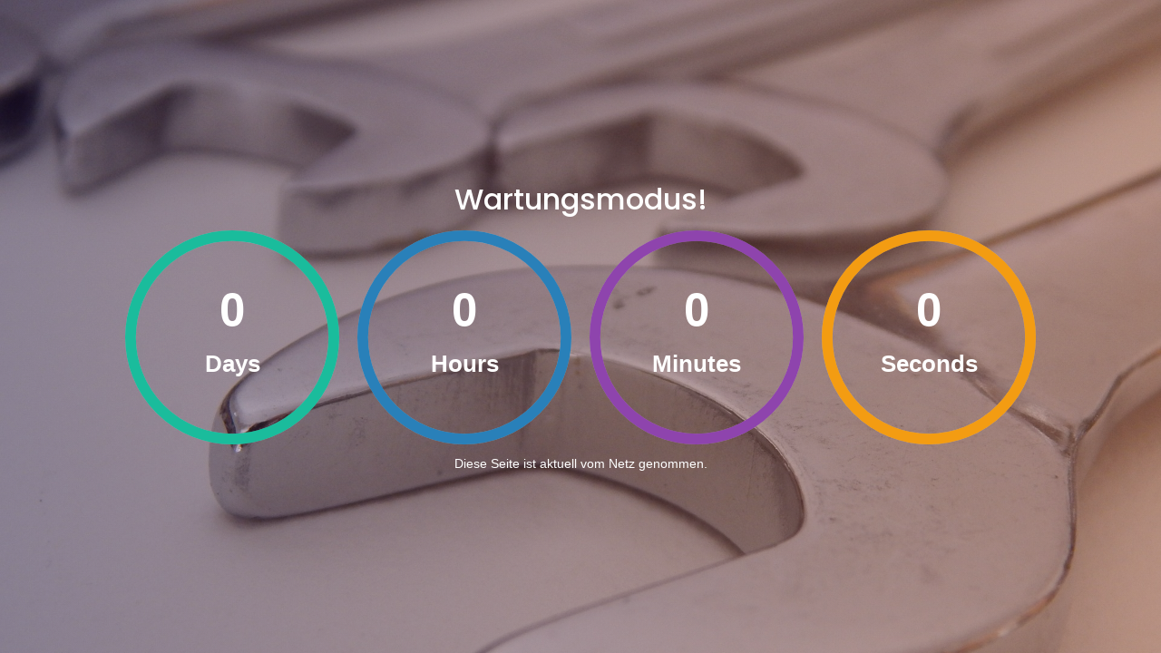

--- FILE ---
content_type: text/html; charset=UTF-8
request_url: https://www.diezemann.info/
body_size: 8200
content:

            <!DOCTYPE HTML>
            <html lang="en">
            <head>
                <title>Dana Diezemann</title>
                <meta http-equiv="X-UA-Compatible" content="IE=edge">
                <meta name="viewport" content="width=device-width, initial-scale=1">
                <meta charset="UTF-8">

                <script>(function(html){html.className = html.className.replace(/\bno-js\b/,'js')})(document.documentElement);</script>
        <style id="wfc-base-style" type="text/css">
             .wfc-reset-menu-item-first-letter .navbar .nav>li>a:first-letter {font-size: inherit;}.format-icon:before {color: #5A5A5A;}article .format-icon.tc-hide-icon:before, .safari article.format-video .format-icon.tc-hide-icon:before, .chrome article.format-video .format-icon.tc-hide-icon:before, .safari article.format-image .format-icon.tc-hide-icon:before, .chrome article.format-image .format-icon.tc-hide-icon:before, .safari article.format-gallery .format-icon.tc-hide-icon:before, .safari article.attachment .format-icon.tc-hide-icon:before, .chrome article.format-gallery .format-icon.tc-hide-icon:before, .chrome article.attachment .format-icon.tc-hide-icon:before {content: none!important;}h2#tc-comment-title.tc-hide-icon:before {content: none!important;}.archive .archive-header h1.format-icon.tc-hide-icon:before {content: none!important;}.tc-sidebar h3.widget-title.tc-hide-icon:before {content: none!important;}.footer-widgets h3.widget-title.tc-hide-icon:before {content: none!important;}.tc-hide-icon i, i.tc-hide-icon {display: none !important;}.carousel-control {font-family: "Helvetica Neue", Helvetica, Arial, sans-serif;}.social-block a {font-size: 18px;}footer#footer .colophon .social-block a {font-size: 16px;}.social-block.widget_social a {font-size: 14px;}
        </style>
        <style id="wfc-style-fonts-site_title" type="text/css" data-origin="server">
/* Setting : Site title */ 
.tc-header .branding .navbar-brand-sitename {
font-family : Helvetica Neue, Helvetica, Arial, sans-serif!important;
}

</style><style id="wfc-style-fonts-menu_items" type="text/css" data-origin="server">
/* Setting : Menu items */ 
.tc-header .nav__menu li a.nav__link, .tc-sn .nav__menu li a.nav__link, [class*=nav__menu] .nav__link-wrapper .caret__dropdown-toggler {
font-family : Helvetica Neue, Helvetica, Arial, sans-serif!important;
}

</style><style id="wfc-style-fonts-body" type="text/css" data-origin="server">
/* Setting : Default website font */ 
body {
font-family : Helvetica Neue, Helvetica, Arial, sans-serif!important;
}

</style><style id="wfc-style-fonts-footer_widget_title" type="text/css" data-origin="server">
/* Setting : Widget titles */ 
.footer__wrapper .widget-title {
font-family : Helvetica Neue, Helvetica, Arial, sans-serif!important;
}

</style><style id="wfc-style-fonts-footer_credits" type="text/css" data-origin="server">
/* Setting : Footer credits */ 
footer#footer .colophon p {
font-family : Helvetica Neue, Helvetica, Arial, sans-serif!important;
}

</style><style id="wfc-style-fonts-slider_text" type="text/css" data-origin="server">
/* Setting : Slider text */ 
.section-slider .carousel-caption .czrs-subtitle {
font-family : Helvetica Neue, Helvetica, Arial, sans-serif!important;
}

</style><style id="wfc-style-fonts-slider_title" type="text/css" data-origin="server">
/* Setting : Slider title */ 
.section-slider .carousel-caption .czrs-title {
font-family : Helvetica Neue, Helvetica, Arial, sans-serif!important;
}

</style><style id="wfc-style-fonts-slider_button" type="text/css" data-origin="server">
/* Setting : Slider button */ 
.section-slider .carousel-caption .czrs-cta {
font-family : Helvetica Neue, Helvetica, Arial, sans-serif!important;
}

</style><style id="wfc-style-fonts-fp_title" type="text/css" data-origin="server">
/* Setting : Featured pages title */ 
.widget-front h4, .fpc-marketing .fpc-widget-front .fp-title {
font-family : Helvetica Neue, Helvetica, Arial, sans-serif!important;
}

</style><style id="wfc-style-fonts-fp_text" type="text/css" data-origin="server">
/* Setting : Featured pages text */ 
.widget-front p, .fpc-marketing .fpc-widget-front .fp-excerpt {
font-family : Helvetica Neue, Helvetica, Arial, sans-serif!important;
}

</style><style id="wfc-style-fonts-site_description" type="text/css" data-origin="server">
/* Setting : Site description */ 
.tc-header .header-tagline {
font-family : Helvetica Neue, Helvetica, Arial, sans-serif!important;
}

</style><style id="wfc-style-fonts-single_post_title" type="text/css" data-origin="server">
/* Setting : Single post/page titles */ 
.single #content .entry-header .entry-title, .page #content .entry-header .entry-title {
font-family : Helvetica Neue, Helvetica, Arial, sans-serif!important;
}

</style><style id="wfc-style-fonts-post_content" type="text/css" data-origin="server">
/* Setting : Post content / excerpt */ 
.entry-content p, .entry-summary p {
font-family : Helvetica Neue, Helvetica, Arial, sans-serif!important;
}

</style><style id="wfc-style-fonts-post_list_titles" type="text/css" data-origin="server">
/* Setting : Post list titles */ 
.grid-container .entry-title > .czr-title {
font-family : Helvetica Neue, Helvetica, Arial, sans-serif!important;
}

</style><style id="wfc-style-fonts-archive_titles" type="text/css" data-origin="server">
/* Setting : Archive/Blog titles */ 
.blog #content > .entry-header h1, .blog #content > .entry-header h2, .archive #content .archive-header h1, .archive #content .archive-header h2 {
font-family : Helvetica Neue, Helvetica, Arial, sans-serif!important;
}

</style><style id="wfc-style-fonts-post_hone" type="text/css" data-origin="server">
/* Setting : H1 headings */ 
#content .entry-content h1 {
font-family : Helvetica Neue, Helvetica, Arial, sans-serif!important;
}

</style><style id="wfc-style-fonts-post_htwo" type="text/css" data-origin="server">
/* Setting : H2 headings */ 
#content .entry-content h2 {
font-family : Helvetica Neue, Helvetica, Arial, sans-serif!important;
}

</style><style id="wfc-style-fonts-post_links" type="text/css" data-origin="server">
/* Setting : Links in post/pages */ 
.entry-content a, .entry-summary a {
font-family : Helvetica Neue, Helvetica, Arial, sans-serif!important;
}

</style><style id="wfc-style-fonts-post_hthree" type="text/css" data-origin="server">
/* Setting : H3 headings */ 
#content .entry-content h3 {
font-family : Helvetica Neue, Helvetica, Arial, sans-serif!important;
}

</style><style id="wfc-style-fonts-post_hfour" type="text/css" data-origin="server">
/* Setting : H4 headings */ 
#content .entry-content h4 {
font-family : Helvetica Neue, Helvetica, Arial, sans-serif!important;
}

</style><style id="wfc-style-fonts-post_metas" type="text/css" data-origin="server">
/* Setting : Post metas */ 
.entry-meta {
font-family : Helvetica Neue, Helvetica, Arial, sans-serif!important;
}

</style><style id="wfc-style-fonts-blockquote" type="text/css" data-origin="server">
/* Setting : Blockquotes */ 
#content .entry-content blockquote p {
font-family : Helvetica Neue, Helvetica, Arial, sans-serif!important;
}

</style><style id="wfc-style-fonts-fp_btn" type="text/css" data-origin="server">
/* Setting : Featured pages button */ 
.widget-front .btn, .fpc-marketing .fpc-widget-front .fpc-btn {
font-family : Helvetica Neue, Helvetica, Arial, sans-serif!important;
}

</style><style id="wfc-style-fonts-post_hfive" type="text/css" data-origin="server">
/* Setting : H5 headings */ 
#content .entry-content h5 {
font-family : Helvetica Neue, Helvetica, Arial, sans-serif!important;
}

</style><style id="wfc-style-fonts-post_hsix" type="text/css" data-origin="server">
/* Setting : H6 headings */ 
#content .entry-content h6 {
font-family : Helvetica Neue, Helvetica, Arial, sans-serif!important;
}

</style><style id="wfc-style-fonts-footer_credits_links" type="text/css" data-origin="server">
/* Setting : Footer credits links */ 
footer#footer .footer__credits a {
font-family : Helvetica Neue, Helvetica, Arial, sans-serif!important;
}

</style><meta name='robots' content='index, follow, max-image-preview:large, max-snippet:-1, max-video-preview:-1' />
<!-- Jetpack Site Verification Tags -->
<meta name="google-site-verification" content="mjUgORCIIdv9jzfal7JUhYB27E8zC_5YWRkRy1L9hs8" />

	<!-- This site is optimized with the Yoast SEO plugin v23.4 - https://yoast.com/wordpress/plugins/seo/ -->
	<title>Dana Diezemann</title>
	<meta property="og:locale" content="de_DE" />
	<meta property="og:type" content="website" />
	<meta property="og:site_name" content="Dana Diezemann" />
	<meta name="twitter:card" content="summary_large_image" />
	<script type="application/ld+json" class="yoast-schema-graph">{"@context":"https://schema.org","@graph":[{"@type":"WebSite","@id":"https://www.diezemann.info/#website","url":"https://www.diezemann.info/","name":"Dana Diezemann","description":"Moderatorin | Referentin | Speakerin","publisher":{"@id":"https://www.diezemann.info/#/schema/person/65314d195dfbb9c8676e8b83cb0c424c"},"potentialAction":[{"@type":"SearchAction","target":{"@type":"EntryPoint","urlTemplate":"https://www.diezemann.info/?s={search_term_string}"},"query-input":{"@type":"PropertyValueSpecification","valueRequired":true,"valueName":"search_term_string"}}],"inLanguage":"de-DE"},{"@type":["Person","Organization"],"@id":"https://www.diezemann.info/#/schema/person/65314d195dfbb9c8676e8b83cb0c424c","name":"Dana Diezemann","image":{"@type":"ImageObject","inLanguage":"de-DE","@id":"https://www.diezemann.info/#/schema/person/image/","url":"https://secure.gravatar.com/avatar/bb7c2a699893103568237c130c11313a?s=96&d=mm&r=g","contentUrl":"https://secure.gravatar.com/avatar/bb7c2a699893103568237c130c11313a?s=96&d=mm&r=g","caption":"Dana Diezemann"},"logo":{"@id":"https://www.diezemann.info/#/schema/person/image/"},"sameAs":["http://www.diezemann.info"]}]}</script>
	<!-- / Yoast SEO plugin. -->


<link rel='dns-prefetch' href='//www.diezemann.info' />
<link rel='dns-prefetch' href='//fonts.googleapis.com' />
<link rel='dns-prefetch' href='//v0.wordpress.com' />
<link rel='stylesheet' id='fonts-googleapis-Open-Sans-css' href='//fonts.googleapis.com/css?family=Open+Sans:400,700%7CPoppins:400,500' media='all' />
<link rel='stylesheet' id='font-awesome-css' href='https://www.diezemann.info/wp-content/plugins/wp-maintenance-mode-site-under-construction/assets/css/font-awesome-4.7.0/css/font-awesome.min.css' media='all' />
<link rel='stylesheet' id='bootstrap-min-css' href='https://www.diezemann.info/wp-content/plugins/wp-maintenance-mode-site-under-construction/assets/css/bootstrap.min.css?r=1' media='all' />
<link rel='stylesheet' id='jquery-classycountdown-css' href='https://www.diezemann.info/wp-content/plugins/wp-maintenance-mode-site-under-construction/assets/css/jquery.classycountdown.css' media='all' />
<link rel='stylesheet' id='styles-css' href='https://www.diezemann.info/wp-content/plugins/wp-maintenance-mode-site-under-construction/assets/css/styles.css?x=4' media='all' />
<link rel='stylesheet' id='responsive-css' href='https://www.diezemann.info/wp-content/plugins/wp-maintenance-mode-site-under-construction/assets/css/responsive.css?x=5' media='all' />
<link rel='stylesheet' id='jetpack_css-css' href='https://www.diezemann.info/wp-content/plugins/jetpack/css/jetpack.css?ver=13.8' media='all' />
<script src="https://www.diezemann.info/wp-content/plugins/compact-wp-audio-player/js/soundmanager2-nodebug-jsmin.js?ver=6.6.1" id="scap.soundmanager2-js"></script>
<script src="https://www.diezemann.info/wp-includes/js/jquery/jquery.min.js?ver=3.7.1" id="jquery-core-js"></script>
<script src="https://www.diezemann.info/wp-includes/js/jquery/jquery-migrate.min.js?ver=3.4.1" id="jquery-migrate-js"></script>
<script src="https://www.diezemann.info/wp-content/themes/customizr-pro/assets/front/js/libs/modernizr.min.js?ver=2.4.25" id="modernizr-js"></script>
<script src="https://www.diezemann.info/wp-includes/js/underscore.min.js?ver=1.13.4" id="underscore-js"></script>
<script id="tc-scripts-js-extra">
var CZRParams = {"assetsPath":"https:\/\/www.diezemann.info\/wp-content\/themes\/customizr-pro\/assets\/front\/","mainScriptUrl":"https:\/\/www.diezemann.info\/wp-content\/themes\/customizr-pro\/assets\/front\/js\/tc-scripts.min.js?2.4.25","deferFontAwesome":"1","fontAwesomeUrl":"https:\/\/www.diezemann.info\/wp-content\/themes\/customizr-pro\/assets\/shared\/fonts\/fa\/css\/fontawesome-all.min.css?2.4.25","_disabled":[],"centerSliderImg":"1","isLightBoxEnabled":"1","SmoothScroll":{"Enabled":true,"Options":{"touchpadSupport":false}},"isAnchorScrollEnabled":"","anchorSmoothScrollExclude":{"simple":["[class*=edd]",".carousel-control","[data-toggle=\"modal\"]","[data-toggle=\"dropdown\"]","[data-toggle=\"czr-dropdown\"]","[data-toggle=\"tooltip\"]","[data-toggle=\"popover\"]","[data-toggle=\"collapse\"]","[data-toggle=\"czr-collapse\"]","[data-toggle=\"tab\"]","[data-toggle=\"pill\"]","[data-toggle=\"czr-pill\"]","[class*=upme]","[class*=um-]"],"deep":{"classes":[],"ids":[]}},"timerOnScrollAllBrowsers":"1","centerAllImg":"1","HasComments":"","LoadModernizr":"1","stickyHeader":"","extLinksStyle":"","extLinksTargetExt":"1","extLinksSkipSelectors":{"classes":["btn","button"],"ids":[]},"dropcapEnabled":"","dropcapWhere":{"post":"","page":""},"dropcapMinWords":"","dropcapSkipSelectors":{"tags":["IMG","IFRAME","H1","H2","H3","H4","H5","H6","BLOCKQUOTE","UL","OL"],"classes":["btn"],"id":[]},"imgSmartLoadEnabled":"","imgSmartLoadOpts":{"parentSelectors":["[class*=grid-container], .article-container",".__before_main_wrapper",".widget-front",".post-related-articles",".tc-singular-thumbnail-wrapper",".sek-module-inner"],"opts":{"excludeImg":[".tc-holder-img"]}},"imgSmartLoadsForSliders":"","pluginCompats":[],"isWPMobile":"","menuStickyUserSettings":{"desktop":"no_stick","mobile":"no_stick"},"adminAjaxUrl":"https:\/\/www.diezemann.info\/wp-admin\/admin-ajax.php","ajaxUrl":"https:\/\/www.diezemann.info\/?czrajax=1","frontNonce":{"id":"CZRFrontNonce","handle":"f19e005d55"},"isDevMode":"","isModernStyle":"1","i18n":{"Permanently dismiss":"Dauerhaft ausblenden"},"frontNotifications":{"welcome":{"enabled":false,"content":"","dismissAction":"dismiss_welcome_note_front"}},"preloadGfonts":"1","googleFonts":null,"version":"2.4.25"};
</script>
<script src="https://www.diezemann.info/wp-content/themes/customizr-pro/assets/front/js/tc-scripts.min.js?ver=2.4.25" id="tc-scripts-js" defer></script>
<script id="contactform-script-js-extra">
var ajax_object = {"ajax_url":"https:\/\/www.diezemann.info\/wp-admin\/admin-ajax.php"};
</script>
<script src="https://www.diezemann.info/wp-content/plugins/wp-maintenance-mode-site-under-construction/assets/js/contactform.js?ver=6.6.1" id="contactform-script-js"></script>

<link rel="alternate" type="application/rss+xml" title="Podcast RSS-Feed" href="https://www.diezemann.info/feed/podcast" />

	<style>img#wpstats{display:none}</style>
		              <link rel="preload" as="font" type="font/woff2" href="https://www.diezemann.info/wp-content/themes/customizr-pro/assets/shared/fonts/customizr/customizr.woff2?128396981" crossorigin="anonymous"/>
            <meta name="generator" content="Elementor 3.23.4; features: additional_custom_breakpoints, e_lazyload; settings: css_print_method-external, google_font-enabled, font_display-auto">
<link rel="icon" href="https://www.diezemann.info/wp-content/uploads/2019/02/cropped-TmD-Logo-2019-1-32x32.jpg" sizes="32x32" />
<link rel="icon" href="https://www.diezemann.info/wp-content/uploads/2019/02/cropped-TmD-Logo-2019-1-192x192.jpg" sizes="192x192" />
<link rel="apple-touch-icon" href="https://www.diezemann.info/wp-content/uploads/2019/02/cropped-TmD-Logo-2019-1-180x180.jpg" />
<meta name="msapplication-TileImage" content="https://www.diezemann.info/wp-content/uploads/2019/02/cropped-TmD-Logo-2019-1-270x270.jpg" />
<style id="wfc-style-site_title" type="text/css" data-origin="server">
/* Setting : Site title */ 
.tc-header .branding .navbar-brand-sitename {
font-size : 1.38rem!important;
line-height : 1.56rem!important;
font-weight : bold!important;
font-style : inherit!important;
text-align : center!important;
letter-spacing : 0px!important;
text-transform : none!important;
text-decoration : none!important;
color : #ffaa00!important;
}

</style><style id="wfc-style-menu_items" type="text/css" data-origin="server">
/* Setting : Menu items */ 
.tc-header .nav__menu li a.nav__link, .tc-sn .nav__menu li a.nav__link, [class*=nav__menu] .nav__link-wrapper .caret__dropdown-toggler {
font-size : 0.81rem!important;
line-height : 0.94rem!important;
letter-spacing : 0px!important;
color : #444444!important;
text-align : left!important;
font-weight : bold!important;
font-style : normal!important;
}

/* Setting : Menu items */ 
.tc-header .nav__menu li a.nav__link:hover, .tc-sn .nav__menu li a.nav__link:hover, [class*=nav__menu] .nav__link-wrapper .caret__dropdown-toggler:hover {
color : #000000!important;
}

</style><style id="wfc-style-body" type="text/css" data-origin="server">
/* Setting : Default website font */ 
body {
font-size : 0.81rem!important;
font-weight : normal!important;
font-style : inherit!important;
line-height : 1.06rem!important;
color : #292b2c!important;
letter-spacing : 0px!important;
text-align : inherit!important;
}

</style><style id="wfc-style-footer_widget_title" type="text/css" data-origin="server">
/* Setting : Widget titles */ 
.footer__wrapper .widget-title {
font-size : 0.81rem;
line-height : 1.06rem;
text-align : center;
font-weight : bold;
font-style : normal;
color : #222222;
}

</style><style id="wfc-style-footer_credits" type="text/css" data-origin="server">
/* Setting : Footer credits */ 
footer#footer .colophon p {
font-size : 0.81rem;
text-align : left;
font-weight : normal;
font-style : inherit;
line-height : 1.38rem;
letter-spacing : 0px;
color : #222222;
}

</style><style id="wfc-style-slider_text" type="text/css" data-origin="server">
/* Setting : Slider text */ 
.section-slider .carousel-caption .czrs-subtitle {
font-style : normal!important;
font-weight : bold!important;
line-height : 1.00rem!important;
font-size : 0.84rem!important;
text-align : center!important;
color : #fff!important;
}

</style><style id="wfc-style-slider_title" type="text/css" data-origin="server">
/* Setting : Slider title */ 
.section-slider .carousel-caption .czrs-title {
font-size : 1.22rem!important;
line-height : 1.47rem!important;
text-align : center!important;
color : #fff!important;
font-style : normal!important;
font-weight : 800!important;
letter-spacing : 0px!important;
text-decoration : none!important;
text-transform : none!important;
}

</style><style id="wfc-style-slider_button" type="text/css" data-origin="server">
/* Setting : Slider button */ 
.section-slider .carousel-caption .czrs-cta {
font-size : 1.00rem!important;
line-height : 1.13rem!important;
color : #FFF!important;
font-weight : bold!important;
font-style : normal!important;
text-align : center!important;
}

/* Setting : Slider button */ 
.section-slider .carousel-caption .czrs-cta:hover {
color : #B4B4B4!important;
}

</style><style id="wfc-style-fp_title" type="text/css" data-origin="server">
/* Setting : Featured pages title */ 
.widget-front h4, .fpc-marketing .fpc-widget-front .fp-title {
font-size : 1.00rem;
font-style : inherit;
line-height : 1.13rem;
font-weight : bold;
text-align : center;
}

</style><style id="wfc-style-fp_text" type="text/css" data-origin="server">
/* Setting : Featured pages text */ 
.widget-front p, .fpc-marketing .fpc-widget-front .fp-excerpt {
font-size : 0.81rem;
line-height : 1.06rem;
font-weight : normal;
font-style : normal;
text-align : center;
}

</style><style id="wfc-style-site_description" type="text/css" data-origin="server">
/* Setting : Site description */ 
.tc-header .header-tagline {
font-weight : normal!important;
font-style : normal!important;
font-size : 0.88rem!important;
color : #222222!important;
line-height : 1.25rem!important;
}

</style><style id="wfc-style-single_post_title" type="text/css" data-origin="server">
/* Setting : Single post/page titles */ 
.single #content .entry-header .entry-title, .page #content .entry-header .entry-title {
font-size : 1.25rem;
font-weight : bold;
font-style : inherit;
line-height : 1.56rem;
text-align : center;
color : #000000;
}

</style><style id="wfc-style-post_content" type="text/css" data-origin="server">
/* Setting : Post content / excerpt */ 
.entry-content p, .entry-summary p {
font-size : 0.81rem;
font-weight : 400;
font-style : inherit;
line-height : 1.06rem;
text-align : center;
color : #222222;
}

</style><style id="wfc-style-post_list_titles" type="text/css" data-origin="server">
/* Setting : Post list titles */ 
.grid-container .entry-title > .czr-title {
font-size : 1.25rem;
font-weight : 400;
font-style : normal;
line-height : 1.44rem;
color : #000000;
}

/* Setting : Post list titles */ 
.grid-container .entry-title > .czr-title:hover {
color : #000000;
}

</style><style id="wfc-style-archive_titles" type="text/css" data-origin="server">
/* Setting : Archive/Blog titles */ 
.blog #content > .entry-header h1, .blog #content > .entry-header h2, .archive #content .archive-header h1, .archive #content .archive-header h2 {
font-weight : 400;
font-style : normal;
line-height : 1.56rem;
font-size : 1.25rem;
color : #000000;
}

</style><style id="wfc-style-post_hone" type="text/css" data-origin="server">
/* Setting : H1 headings */ 
#content .entry-content h1 {
font-size : 1.31rem;
font-weight : 400;
font-style : normal;
line-height : 1.88rem;
}

</style><style id="wfc-style-post_htwo" type="text/css" data-origin="server">
/* Setting : H2 headings */ 
#content .entry-content h2 {
font-size : 1.13rem;
font-weight : 400;
font-style : normal;
line-height : 1.56rem;
}

</style><style id="wfc-style-post_links" type="text/css" data-origin="server">
/* Setting : Links in post/pages */ 
.entry-content a, .entry-summary a {
font-size : 0.81rem;
color : #5c5cb2;
line-height : 1.06rem;
}

/* Setting : Links in post/pages */ 
.entry-content a:hover, .entry-summary a:hover {
color : #18285e;
}

</style><style id="wfc-style-post_hthree" type="text/css" data-origin="server">
/* Setting : H3 headings */ 
#content .entry-content h3 {
font-size : 1.00rem;
line-height : 1.50rem;
font-weight : 400;
font-style : normal;
}

</style><style id="wfc-style-post_hfour" type="text/css" data-origin="server">
/* Setting : H4 headings */ 
#content .entry-content h4 {
font-size : 0.88rem;
line-height : 1.13rem;
color : #202020;
font-weight : 400;
font-style : normal;
}

</style><style id="wfc-style-post_metas" type="text/css" data-origin="server">
/* Setting : Post metas */ 
.entry-meta {
font-weight : 400;
font-style : normal;
font-size : 0.81rem;
line-height : 1.06rem;
color : #222222;
}

</style><style id="wfc-style-blockquote" type="text/css" data-origin="server">
/* Setting : Blockquotes */ 
#content .entry-content blockquote p {
font-size : 0.81rem;
line-height : 1.06rem;
color : #222222;
font-weight : 400;
font-style : normal;
}

</style><style id="wfc-style-comment_content" type="text/css" data-origin="server">
/* Setting : Comments content */ 
.comment-content {
font-size : 0.81rem;
line-height : 1.13rem;
}

</style><style id="wfc-style-fp_btn" type="text/css" data-origin="server">
/* Setting : Featured pages button */ 
.widget-front .btn, .fpc-marketing .fpc-widget-front .fpc-btn {
font-size : 0.94rem;
color : #ffaa00;
line-height : 1.31rem;
font-weight : 400;
font-style : normal;
}

</style><style id="wfc-style-post_hfive" type="text/css" data-origin="server">
/* Setting : H5 headings */ 
#content .entry-content h5 {
font-size : 0.81rem;
font-weight : 400;
line-height : 0.81rem;
font-style : normal;
}

</style><style id="wfc-style-post_hsix" type="text/css" data-origin="server">
/* Setting : H6 headings */ 
#content .entry-content h6 {
font-size : 0.81rem;
line-height : 0.81rem;
font-weight : 400;
font-style : normal;
}

</style><style id="wfc-style-footer_credits_links" type="text/css" data-origin="server">
/* Setting : Footer credits links */ 
footer#footer .footer__credits a {
color : #222222;
font-style : normal;
letter-spacing : 0px;
font-weight : normal;
line-height : 1.00rem;
}

</style><style id="wfc-style-sidebars_widget_title" type="text/css" data-origin="server">
/* Setting : Sidebar widget titles */ 
.tc-sidebar h3.widget-title {
font-size : 0.81rem;
line-height : 1.06rem;
}

</style><style id="wfc-style-sidebars_links" type="text/css" data-origin="server">
/* Setting : Links in sidebars */ 
.tc-sidebar a {
font-size : 0.81rem;
}

</style>            </head>
            <body>
            <div class="main-area">
                <div class="container-fluid full-height position-static">
                    
                                        <section class="right-section full_screen_mode"
                                                    style="background-image: url(https://www.diezemann.info/wp-content/plugins/wp-maintenance-mode-site-under-construction//assets/images/countdown-1-1000x1000.jpg)"
                                            >

                        <div class="display-table center-text">
                            <div class="display-table-cell">

                                <div id="rounded-countdown">
                                    <h3 class="title responsive_title"><b>Wartungsmodus!</b></h3>
                                                                        <div class="countdown" data-remaining-sec="-3600"></div>
                                    <p class="des responsive_des">Diese Seite ist aktuell vom Netz genommen.</p>
                                </div>

                            </div><!-- display-table-cell -->
                        </div><!-- display-table -->

                    </section><!-- right-section -->

                </div><!-- container -->
            </div><!-- main-area -->

            <!-- SCIPTS -->
                        
<!-- WP Audio player plugin v1.9.13 - https://www.tipsandtricks-hq.com/wordpress-audio-music-player-plugin-4556/ -->
    <script type="text/javascript">
        soundManager.useFlashBlock = true; // optional - if used, required flashblock.css
        soundManager.url = 'https://www.diezemann.info/wp-content/plugins/compact-wp-audio-player/swf/soundmanager2.swf';
        function play_mp3(flg, ids, mp3url, volume, loops)
        {
            //Check the file URL parameter value
            var pieces = mp3url.split("|");
            if (pieces.length > 1) {//We have got an .ogg file too
                mp3file = pieces[0];
                oggfile = pieces[1];
                //set the file URL to be an array with the mp3 and ogg file
                mp3url = new Array(mp3file, oggfile);
            }

            soundManager.createSound({
                id: 'btnplay_' + ids,
                volume: volume,
                url: mp3url
            });

            if (flg == 'play') {
    stop_all_tracks();                soundManager.play('btnplay_' + ids, {
                    onfinish: function() {
                        if (loops == 'true') {
                            loopSound('btnplay_' + ids);
                        }
                        else {
                            document.getElementById('btnplay_' + ids).style.display = 'inline';
                            document.getElementById('btnstop_' + ids).style.display = 'none';
                        }
                    }
                });
            }
            else if (flg == 'stop') {
    //soundManager.stop('btnplay_'+ids);
                soundManager.pause('btnplay_' + ids);
            }
        }
        function show_hide(flag, ids)
        {
            if (flag == 'play') {
                document.getElementById('btnplay_' + ids).style.display = 'none';
                document.getElementById('btnstop_' + ids).style.display = 'inline';
            }
            else if (flag == 'stop') {
                document.getElementById('btnplay_' + ids).style.display = 'inline';
                document.getElementById('btnstop_' + ids).style.display = 'none';
            }
        }
        function loopSound(soundID)
        {
            window.setTimeout(function() {
                soundManager.play(soundID, {onfinish: function() {
                        loopSound(soundID);
                    }});
            }, 1);
        }
        function stop_all_tracks()
        {
            soundManager.stopAll();
            var inputs = document.getElementsByTagName("input");
            for (var i = 0; i < inputs.length; i++) {
                if (inputs[i].id.indexOf("btnplay_") == 0) {
                    inputs[i].style.display = 'inline';//Toggle the play button
                }
                if (inputs[i].id.indexOf("btnstop_") == 0) {
                    inputs[i].style.display = 'none';//Hide the stop button
                }
            }
        }
    </script>
    <script id="wfc-front-localized">var wfcFrontParams = {"effectsAndIconsSelectorCandidates":{"5":{"static_effect":"outline","static_effect_selector":".section-slider .carousel-caption .czrs-subtitle"},"6":{"static_effect":"outline","static_effect_selector":".section-slider .carousel-caption .czrs-title"}},"wfcOptions":null};</script>          <script id="wfc-front-script">!function(){var e=wfcFrontParams.effectsAndIconsSelectorCandidates;var o,t,c,r,i=(r={},o=navigator.userAgent.toLowerCase(),(c={browser:(t=/(chrome)[ /]([\w.]+)/.exec(o)||/(webkit)[ /]([\w.]+)/.exec(o)||/(opera)(?:.*version|)[ /]([\w.]+)/.exec(o)||/(msie) ([\w.]+)/.exec(o)||o.indexOf("compatible")<0&&/(mozilla)(?:.*? rv:([\w.]+)|)/.exec(o)||[])[1]||"",version:t[2]||"0"}).browser&&(r[c.browser]=!0,r.version=c.version),r.chrome?r.webkit=!0:r.webkit&&(r.safari=!0),r),s="",a=0;for(var n in i)a>0||(s=n,a++);var f=document.querySelectorAll("body");f&&f[0]&&f[0].classList.add(s||"");try{!function(){for(var o in e){var t=e[o];if(t.static_effect){if("inset"==t.static_effect&&!0===i.mozilla)continue;var c=document.querySelectorAll(t.static_effect_selector);c&&c.forEach(function(e,o){e.classList.add("font-effect-"+t.static_effect)})}}}()}catch(e){window.console&&console.log&&console.log("Font customizer error => could not apply effects",e)}}();</script>
        <script src="https://www.diezemann.info/wp-includes/js/jquery/ui/core.min.js?ver=1.13.3" id="jquery-ui-core-js"></script>
<script src="https://www.diezemann.info/wp-content/themes/customizr-pro/assets/front/js/libs/retina.min.js?ver=2.4.25" id="retinajs-js"></script>
<script src="https://www.diezemann.info/wp-content/plugins/wp-maintenance-mode-site-under-construction/assets/js/tether.min.js" id="tether-min-js"></script>
<script src="https://www.diezemann.info/wp-content/plugins/wp-maintenance-mode-site-under-construction/assets/js/jquery.classycountdown.js" id="jquery-classycountdown-js"></script>
<script src="https://www.diezemann.info/wp-content/plugins/wp-maintenance-mode-site-under-construction/assets/js/jquery.knob.js" id="jquery-knob-js"></script>
<script src="https://www.diezemann.info/wp-content/plugins/wp-maintenance-mode-site-under-construction/assets/js/jquery.throttle.js" id="jquery-throttle-js"></script>
<script src="https://www.diezemann.info/wp-content/plugins/wp-maintenance-mode-site-under-construction/assets/js/scripts.js" id="scripts-js"></script>


  <style>
      </style>

  

  <style>
      </style>


  <style>
      </style>

<script id="fpu-front-localized">var FPUFront = {"Spanvalue":"4","ThemeName":"customizr-pro","imageCentered":"","smartLoad":""};</script>  <script>
    var post_grid_vars = {"siteUrl":"https:\/\/www.diezemann.info"}  </script>
  <style>
      </style>
        <script type="text/javascript">
            function AI_responsive_widget() {
                jQuery('object.StefanoAI-youtube-responsive').each(function () {
                    jQuery(this).parent('.fluid-width-video-wrapper').removeClass('fluid-width-video-wrapper').removeAttr('style').css('width', '100%').css('display', 'block');
                    jQuery(this).children('.fluid-width-video-wrapper').removeClass('fluid-width-video-wrapper').removeAttr('style').css('width', '100%').css('display', 'block');
                    var width = jQuery(this).parent().innerWidth();
                    var maxwidth = jQuery(this).css('max-width').replace(/px/, '');
                    var pl = parseInt(jQuery(this).parent().css('padding-left').replace(/px/, ''));
                    var pr = parseInt(jQuery(this).parent().css('padding-right').replace(/px/, ''));
                    width = width - pl - pr;
                    if (maxwidth < width) {
                        width = maxwidth;
                    }
                    var ratio = jQuery(this).attr('data-ratio');
                    if (typeof ratio == 'undefined') {
                        ratio = 16 / 9;
                    }
                    jQuery(this).css('width', width + "px");
                    jQuery(this).css('height', width / ratio + "px");
                    jQuery(this).find('iframe').css('width', width + "px");
                    jQuery(this).find('iframe').css('height', width / ratio + "px");
                });
            }
            if (typeof jQuery !== 'undefined') {
                jQuery(document).ready(function () {
                    setTimeout(function () {
                        jQuery("div[data-iframe='StefanoAI-youtube-widget-responsive']").each(function () {
                            var iframe = jQuery("<iframe></iframe>");
                            jQuery.each(this.attributes, function () {
                                if (this.name == 'data-iframe' || this.name == 'data-')
                                    return;
                                iframe.attr(this.name.replace(/^data-/, ''), this.value);
                            });
                            jQuery(iframe).insertAfter(jQuery(this));
                            jQuery(this).remove();
                        });
                                        AI_responsive_widget();
                    }, 50);
                });
                jQuery(window).resize(function () {
                    AI_responsive_widget();
                });
            }
                </script>
        
            </body>
            </html>

            